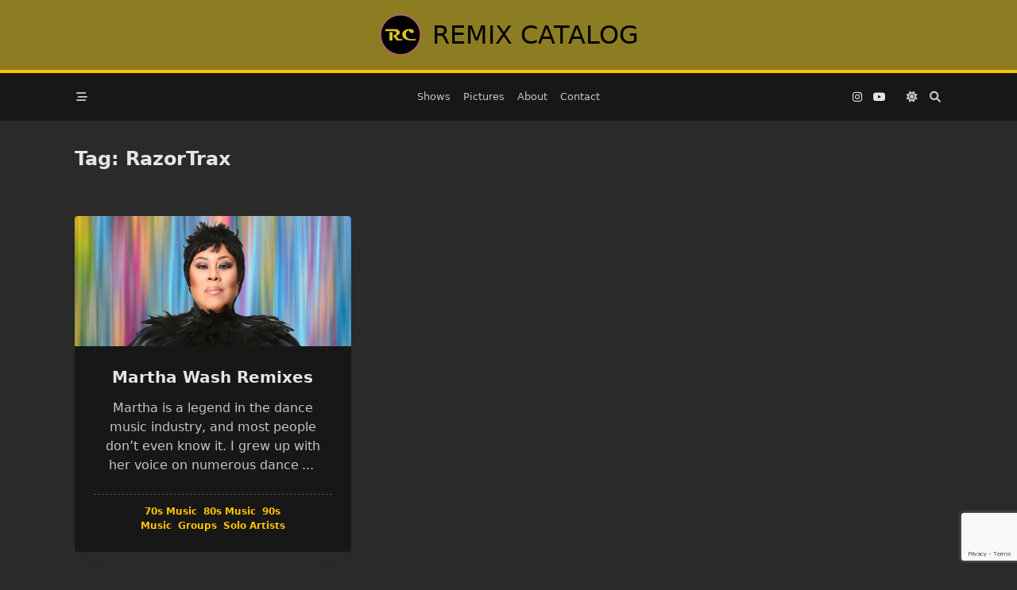

--- FILE ---
content_type: text/html; charset=utf-8
request_url: https://www.google.com/recaptcha/api2/anchor?ar=1&k=6LcD5z4pAAAAAA53OsS5N8x-Ly9J2y5r5PvAHVp1&co=aHR0cHM6Ly9yZW1peGNhdGFsb2cuY29tOjQ0Mw..&hl=en&v=N67nZn4AqZkNcbeMu4prBgzg&size=invisible&anchor-ms=20000&execute-ms=30000&cb=gqbysst113g1
body_size: 48822
content:
<!DOCTYPE HTML><html dir="ltr" lang="en"><head><meta http-equiv="Content-Type" content="text/html; charset=UTF-8">
<meta http-equiv="X-UA-Compatible" content="IE=edge">
<title>reCAPTCHA</title>
<style type="text/css">
/* cyrillic-ext */
@font-face {
  font-family: 'Roboto';
  font-style: normal;
  font-weight: 400;
  font-stretch: 100%;
  src: url(//fonts.gstatic.com/s/roboto/v48/KFO7CnqEu92Fr1ME7kSn66aGLdTylUAMa3GUBHMdazTgWw.woff2) format('woff2');
  unicode-range: U+0460-052F, U+1C80-1C8A, U+20B4, U+2DE0-2DFF, U+A640-A69F, U+FE2E-FE2F;
}
/* cyrillic */
@font-face {
  font-family: 'Roboto';
  font-style: normal;
  font-weight: 400;
  font-stretch: 100%;
  src: url(//fonts.gstatic.com/s/roboto/v48/KFO7CnqEu92Fr1ME7kSn66aGLdTylUAMa3iUBHMdazTgWw.woff2) format('woff2');
  unicode-range: U+0301, U+0400-045F, U+0490-0491, U+04B0-04B1, U+2116;
}
/* greek-ext */
@font-face {
  font-family: 'Roboto';
  font-style: normal;
  font-weight: 400;
  font-stretch: 100%;
  src: url(//fonts.gstatic.com/s/roboto/v48/KFO7CnqEu92Fr1ME7kSn66aGLdTylUAMa3CUBHMdazTgWw.woff2) format('woff2');
  unicode-range: U+1F00-1FFF;
}
/* greek */
@font-face {
  font-family: 'Roboto';
  font-style: normal;
  font-weight: 400;
  font-stretch: 100%;
  src: url(//fonts.gstatic.com/s/roboto/v48/KFO7CnqEu92Fr1ME7kSn66aGLdTylUAMa3-UBHMdazTgWw.woff2) format('woff2');
  unicode-range: U+0370-0377, U+037A-037F, U+0384-038A, U+038C, U+038E-03A1, U+03A3-03FF;
}
/* math */
@font-face {
  font-family: 'Roboto';
  font-style: normal;
  font-weight: 400;
  font-stretch: 100%;
  src: url(//fonts.gstatic.com/s/roboto/v48/KFO7CnqEu92Fr1ME7kSn66aGLdTylUAMawCUBHMdazTgWw.woff2) format('woff2');
  unicode-range: U+0302-0303, U+0305, U+0307-0308, U+0310, U+0312, U+0315, U+031A, U+0326-0327, U+032C, U+032F-0330, U+0332-0333, U+0338, U+033A, U+0346, U+034D, U+0391-03A1, U+03A3-03A9, U+03B1-03C9, U+03D1, U+03D5-03D6, U+03F0-03F1, U+03F4-03F5, U+2016-2017, U+2034-2038, U+203C, U+2040, U+2043, U+2047, U+2050, U+2057, U+205F, U+2070-2071, U+2074-208E, U+2090-209C, U+20D0-20DC, U+20E1, U+20E5-20EF, U+2100-2112, U+2114-2115, U+2117-2121, U+2123-214F, U+2190, U+2192, U+2194-21AE, U+21B0-21E5, U+21F1-21F2, U+21F4-2211, U+2213-2214, U+2216-22FF, U+2308-230B, U+2310, U+2319, U+231C-2321, U+2336-237A, U+237C, U+2395, U+239B-23B7, U+23D0, U+23DC-23E1, U+2474-2475, U+25AF, U+25B3, U+25B7, U+25BD, U+25C1, U+25CA, U+25CC, U+25FB, U+266D-266F, U+27C0-27FF, U+2900-2AFF, U+2B0E-2B11, U+2B30-2B4C, U+2BFE, U+3030, U+FF5B, U+FF5D, U+1D400-1D7FF, U+1EE00-1EEFF;
}
/* symbols */
@font-face {
  font-family: 'Roboto';
  font-style: normal;
  font-weight: 400;
  font-stretch: 100%;
  src: url(//fonts.gstatic.com/s/roboto/v48/KFO7CnqEu92Fr1ME7kSn66aGLdTylUAMaxKUBHMdazTgWw.woff2) format('woff2');
  unicode-range: U+0001-000C, U+000E-001F, U+007F-009F, U+20DD-20E0, U+20E2-20E4, U+2150-218F, U+2190, U+2192, U+2194-2199, U+21AF, U+21E6-21F0, U+21F3, U+2218-2219, U+2299, U+22C4-22C6, U+2300-243F, U+2440-244A, U+2460-24FF, U+25A0-27BF, U+2800-28FF, U+2921-2922, U+2981, U+29BF, U+29EB, U+2B00-2BFF, U+4DC0-4DFF, U+FFF9-FFFB, U+10140-1018E, U+10190-1019C, U+101A0, U+101D0-101FD, U+102E0-102FB, U+10E60-10E7E, U+1D2C0-1D2D3, U+1D2E0-1D37F, U+1F000-1F0FF, U+1F100-1F1AD, U+1F1E6-1F1FF, U+1F30D-1F30F, U+1F315, U+1F31C, U+1F31E, U+1F320-1F32C, U+1F336, U+1F378, U+1F37D, U+1F382, U+1F393-1F39F, U+1F3A7-1F3A8, U+1F3AC-1F3AF, U+1F3C2, U+1F3C4-1F3C6, U+1F3CA-1F3CE, U+1F3D4-1F3E0, U+1F3ED, U+1F3F1-1F3F3, U+1F3F5-1F3F7, U+1F408, U+1F415, U+1F41F, U+1F426, U+1F43F, U+1F441-1F442, U+1F444, U+1F446-1F449, U+1F44C-1F44E, U+1F453, U+1F46A, U+1F47D, U+1F4A3, U+1F4B0, U+1F4B3, U+1F4B9, U+1F4BB, U+1F4BF, U+1F4C8-1F4CB, U+1F4D6, U+1F4DA, U+1F4DF, U+1F4E3-1F4E6, U+1F4EA-1F4ED, U+1F4F7, U+1F4F9-1F4FB, U+1F4FD-1F4FE, U+1F503, U+1F507-1F50B, U+1F50D, U+1F512-1F513, U+1F53E-1F54A, U+1F54F-1F5FA, U+1F610, U+1F650-1F67F, U+1F687, U+1F68D, U+1F691, U+1F694, U+1F698, U+1F6AD, U+1F6B2, U+1F6B9-1F6BA, U+1F6BC, U+1F6C6-1F6CF, U+1F6D3-1F6D7, U+1F6E0-1F6EA, U+1F6F0-1F6F3, U+1F6F7-1F6FC, U+1F700-1F7FF, U+1F800-1F80B, U+1F810-1F847, U+1F850-1F859, U+1F860-1F887, U+1F890-1F8AD, U+1F8B0-1F8BB, U+1F8C0-1F8C1, U+1F900-1F90B, U+1F93B, U+1F946, U+1F984, U+1F996, U+1F9E9, U+1FA00-1FA6F, U+1FA70-1FA7C, U+1FA80-1FA89, U+1FA8F-1FAC6, U+1FACE-1FADC, U+1FADF-1FAE9, U+1FAF0-1FAF8, U+1FB00-1FBFF;
}
/* vietnamese */
@font-face {
  font-family: 'Roboto';
  font-style: normal;
  font-weight: 400;
  font-stretch: 100%;
  src: url(//fonts.gstatic.com/s/roboto/v48/KFO7CnqEu92Fr1ME7kSn66aGLdTylUAMa3OUBHMdazTgWw.woff2) format('woff2');
  unicode-range: U+0102-0103, U+0110-0111, U+0128-0129, U+0168-0169, U+01A0-01A1, U+01AF-01B0, U+0300-0301, U+0303-0304, U+0308-0309, U+0323, U+0329, U+1EA0-1EF9, U+20AB;
}
/* latin-ext */
@font-face {
  font-family: 'Roboto';
  font-style: normal;
  font-weight: 400;
  font-stretch: 100%;
  src: url(//fonts.gstatic.com/s/roboto/v48/KFO7CnqEu92Fr1ME7kSn66aGLdTylUAMa3KUBHMdazTgWw.woff2) format('woff2');
  unicode-range: U+0100-02BA, U+02BD-02C5, U+02C7-02CC, U+02CE-02D7, U+02DD-02FF, U+0304, U+0308, U+0329, U+1D00-1DBF, U+1E00-1E9F, U+1EF2-1EFF, U+2020, U+20A0-20AB, U+20AD-20C0, U+2113, U+2C60-2C7F, U+A720-A7FF;
}
/* latin */
@font-face {
  font-family: 'Roboto';
  font-style: normal;
  font-weight: 400;
  font-stretch: 100%;
  src: url(//fonts.gstatic.com/s/roboto/v48/KFO7CnqEu92Fr1ME7kSn66aGLdTylUAMa3yUBHMdazQ.woff2) format('woff2');
  unicode-range: U+0000-00FF, U+0131, U+0152-0153, U+02BB-02BC, U+02C6, U+02DA, U+02DC, U+0304, U+0308, U+0329, U+2000-206F, U+20AC, U+2122, U+2191, U+2193, U+2212, U+2215, U+FEFF, U+FFFD;
}
/* cyrillic-ext */
@font-face {
  font-family: 'Roboto';
  font-style: normal;
  font-weight: 500;
  font-stretch: 100%;
  src: url(//fonts.gstatic.com/s/roboto/v48/KFO7CnqEu92Fr1ME7kSn66aGLdTylUAMa3GUBHMdazTgWw.woff2) format('woff2');
  unicode-range: U+0460-052F, U+1C80-1C8A, U+20B4, U+2DE0-2DFF, U+A640-A69F, U+FE2E-FE2F;
}
/* cyrillic */
@font-face {
  font-family: 'Roboto';
  font-style: normal;
  font-weight: 500;
  font-stretch: 100%;
  src: url(//fonts.gstatic.com/s/roboto/v48/KFO7CnqEu92Fr1ME7kSn66aGLdTylUAMa3iUBHMdazTgWw.woff2) format('woff2');
  unicode-range: U+0301, U+0400-045F, U+0490-0491, U+04B0-04B1, U+2116;
}
/* greek-ext */
@font-face {
  font-family: 'Roboto';
  font-style: normal;
  font-weight: 500;
  font-stretch: 100%;
  src: url(//fonts.gstatic.com/s/roboto/v48/KFO7CnqEu92Fr1ME7kSn66aGLdTylUAMa3CUBHMdazTgWw.woff2) format('woff2');
  unicode-range: U+1F00-1FFF;
}
/* greek */
@font-face {
  font-family: 'Roboto';
  font-style: normal;
  font-weight: 500;
  font-stretch: 100%;
  src: url(//fonts.gstatic.com/s/roboto/v48/KFO7CnqEu92Fr1ME7kSn66aGLdTylUAMa3-UBHMdazTgWw.woff2) format('woff2');
  unicode-range: U+0370-0377, U+037A-037F, U+0384-038A, U+038C, U+038E-03A1, U+03A3-03FF;
}
/* math */
@font-face {
  font-family: 'Roboto';
  font-style: normal;
  font-weight: 500;
  font-stretch: 100%;
  src: url(//fonts.gstatic.com/s/roboto/v48/KFO7CnqEu92Fr1ME7kSn66aGLdTylUAMawCUBHMdazTgWw.woff2) format('woff2');
  unicode-range: U+0302-0303, U+0305, U+0307-0308, U+0310, U+0312, U+0315, U+031A, U+0326-0327, U+032C, U+032F-0330, U+0332-0333, U+0338, U+033A, U+0346, U+034D, U+0391-03A1, U+03A3-03A9, U+03B1-03C9, U+03D1, U+03D5-03D6, U+03F0-03F1, U+03F4-03F5, U+2016-2017, U+2034-2038, U+203C, U+2040, U+2043, U+2047, U+2050, U+2057, U+205F, U+2070-2071, U+2074-208E, U+2090-209C, U+20D0-20DC, U+20E1, U+20E5-20EF, U+2100-2112, U+2114-2115, U+2117-2121, U+2123-214F, U+2190, U+2192, U+2194-21AE, U+21B0-21E5, U+21F1-21F2, U+21F4-2211, U+2213-2214, U+2216-22FF, U+2308-230B, U+2310, U+2319, U+231C-2321, U+2336-237A, U+237C, U+2395, U+239B-23B7, U+23D0, U+23DC-23E1, U+2474-2475, U+25AF, U+25B3, U+25B7, U+25BD, U+25C1, U+25CA, U+25CC, U+25FB, U+266D-266F, U+27C0-27FF, U+2900-2AFF, U+2B0E-2B11, U+2B30-2B4C, U+2BFE, U+3030, U+FF5B, U+FF5D, U+1D400-1D7FF, U+1EE00-1EEFF;
}
/* symbols */
@font-face {
  font-family: 'Roboto';
  font-style: normal;
  font-weight: 500;
  font-stretch: 100%;
  src: url(//fonts.gstatic.com/s/roboto/v48/KFO7CnqEu92Fr1ME7kSn66aGLdTylUAMaxKUBHMdazTgWw.woff2) format('woff2');
  unicode-range: U+0001-000C, U+000E-001F, U+007F-009F, U+20DD-20E0, U+20E2-20E4, U+2150-218F, U+2190, U+2192, U+2194-2199, U+21AF, U+21E6-21F0, U+21F3, U+2218-2219, U+2299, U+22C4-22C6, U+2300-243F, U+2440-244A, U+2460-24FF, U+25A0-27BF, U+2800-28FF, U+2921-2922, U+2981, U+29BF, U+29EB, U+2B00-2BFF, U+4DC0-4DFF, U+FFF9-FFFB, U+10140-1018E, U+10190-1019C, U+101A0, U+101D0-101FD, U+102E0-102FB, U+10E60-10E7E, U+1D2C0-1D2D3, U+1D2E0-1D37F, U+1F000-1F0FF, U+1F100-1F1AD, U+1F1E6-1F1FF, U+1F30D-1F30F, U+1F315, U+1F31C, U+1F31E, U+1F320-1F32C, U+1F336, U+1F378, U+1F37D, U+1F382, U+1F393-1F39F, U+1F3A7-1F3A8, U+1F3AC-1F3AF, U+1F3C2, U+1F3C4-1F3C6, U+1F3CA-1F3CE, U+1F3D4-1F3E0, U+1F3ED, U+1F3F1-1F3F3, U+1F3F5-1F3F7, U+1F408, U+1F415, U+1F41F, U+1F426, U+1F43F, U+1F441-1F442, U+1F444, U+1F446-1F449, U+1F44C-1F44E, U+1F453, U+1F46A, U+1F47D, U+1F4A3, U+1F4B0, U+1F4B3, U+1F4B9, U+1F4BB, U+1F4BF, U+1F4C8-1F4CB, U+1F4D6, U+1F4DA, U+1F4DF, U+1F4E3-1F4E6, U+1F4EA-1F4ED, U+1F4F7, U+1F4F9-1F4FB, U+1F4FD-1F4FE, U+1F503, U+1F507-1F50B, U+1F50D, U+1F512-1F513, U+1F53E-1F54A, U+1F54F-1F5FA, U+1F610, U+1F650-1F67F, U+1F687, U+1F68D, U+1F691, U+1F694, U+1F698, U+1F6AD, U+1F6B2, U+1F6B9-1F6BA, U+1F6BC, U+1F6C6-1F6CF, U+1F6D3-1F6D7, U+1F6E0-1F6EA, U+1F6F0-1F6F3, U+1F6F7-1F6FC, U+1F700-1F7FF, U+1F800-1F80B, U+1F810-1F847, U+1F850-1F859, U+1F860-1F887, U+1F890-1F8AD, U+1F8B0-1F8BB, U+1F8C0-1F8C1, U+1F900-1F90B, U+1F93B, U+1F946, U+1F984, U+1F996, U+1F9E9, U+1FA00-1FA6F, U+1FA70-1FA7C, U+1FA80-1FA89, U+1FA8F-1FAC6, U+1FACE-1FADC, U+1FADF-1FAE9, U+1FAF0-1FAF8, U+1FB00-1FBFF;
}
/* vietnamese */
@font-face {
  font-family: 'Roboto';
  font-style: normal;
  font-weight: 500;
  font-stretch: 100%;
  src: url(//fonts.gstatic.com/s/roboto/v48/KFO7CnqEu92Fr1ME7kSn66aGLdTylUAMa3OUBHMdazTgWw.woff2) format('woff2');
  unicode-range: U+0102-0103, U+0110-0111, U+0128-0129, U+0168-0169, U+01A0-01A1, U+01AF-01B0, U+0300-0301, U+0303-0304, U+0308-0309, U+0323, U+0329, U+1EA0-1EF9, U+20AB;
}
/* latin-ext */
@font-face {
  font-family: 'Roboto';
  font-style: normal;
  font-weight: 500;
  font-stretch: 100%;
  src: url(//fonts.gstatic.com/s/roboto/v48/KFO7CnqEu92Fr1ME7kSn66aGLdTylUAMa3KUBHMdazTgWw.woff2) format('woff2');
  unicode-range: U+0100-02BA, U+02BD-02C5, U+02C7-02CC, U+02CE-02D7, U+02DD-02FF, U+0304, U+0308, U+0329, U+1D00-1DBF, U+1E00-1E9F, U+1EF2-1EFF, U+2020, U+20A0-20AB, U+20AD-20C0, U+2113, U+2C60-2C7F, U+A720-A7FF;
}
/* latin */
@font-face {
  font-family: 'Roboto';
  font-style: normal;
  font-weight: 500;
  font-stretch: 100%;
  src: url(//fonts.gstatic.com/s/roboto/v48/KFO7CnqEu92Fr1ME7kSn66aGLdTylUAMa3yUBHMdazQ.woff2) format('woff2');
  unicode-range: U+0000-00FF, U+0131, U+0152-0153, U+02BB-02BC, U+02C6, U+02DA, U+02DC, U+0304, U+0308, U+0329, U+2000-206F, U+20AC, U+2122, U+2191, U+2193, U+2212, U+2215, U+FEFF, U+FFFD;
}
/* cyrillic-ext */
@font-face {
  font-family: 'Roboto';
  font-style: normal;
  font-weight: 900;
  font-stretch: 100%;
  src: url(//fonts.gstatic.com/s/roboto/v48/KFO7CnqEu92Fr1ME7kSn66aGLdTylUAMa3GUBHMdazTgWw.woff2) format('woff2');
  unicode-range: U+0460-052F, U+1C80-1C8A, U+20B4, U+2DE0-2DFF, U+A640-A69F, U+FE2E-FE2F;
}
/* cyrillic */
@font-face {
  font-family: 'Roboto';
  font-style: normal;
  font-weight: 900;
  font-stretch: 100%;
  src: url(//fonts.gstatic.com/s/roboto/v48/KFO7CnqEu92Fr1ME7kSn66aGLdTylUAMa3iUBHMdazTgWw.woff2) format('woff2');
  unicode-range: U+0301, U+0400-045F, U+0490-0491, U+04B0-04B1, U+2116;
}
/* greek-ext */
@font-face {
  font-family: 'Roboto';
  font-style: normal;
  font-weight: 900;
  font-stretch: 100%;
  src: url(//fonts.gstatic.com/s/roboto/v48/KFO7CnqEu92Fr1ME7kSn66aGLdTylUAMa3CUBHMdazTgWw.woff2) format('woff2');
  unicode-range: U+1F00-1FFF;
}
/* greek */
@font-face {
  font-family: 'Roboto';
  font-style: normal;
  font-weight: 900;
  font-stretch: 100%;
  src: url(//fonts.gstatic.com/s/roboto/v48/KFO7CnqEu92Fr1ME7kSn66aGLdTylUAMa3-UBHMdazTgWw.woff2) format('woff2');
  unicode-range: U+0370-0377, U+037A-037F, U+0384-038A, U+038C, U+038E-03A1, U+03A3-03FF;
}
/* math */
@font-face {
  font-family: 'Roboto';
  font-style: normal;
  font-weight: 900;
  font-stretch: 100%;
  src: url(//fonts.gstatic.com/s/roboto/v48/KFO7CnqEu92Fr1ME7kSn66aGLdTylUAMawCUBHMdazTgWw.woff2) format('woff2');
  unicode-range: U+0302-0303, U+0305, U+0307-0308, U+0310, U+0312, U+0315, U+031A, U+0326-0327, U+032C, U+032F-0330, U+0332-0333, U+0338, U+033A, U+0346, U+034D, U+0391-03A1, U+03A3-03A9, U+03B1-03C9, U+03D1, U+03D5-03D6, U+03F0-03F1, U+03F4-03F5, U+2016-2017, U+2034-2038, U+203C, U+2040, U+2043, U+2047, U+2050, U+2057, U+205F, U+2070-2071, U+2074-208E, U+2090-209C, U+20D0-20DC, U+20E1, U+20E5-20EF, U+2100-2112, U+2114-2115, U+2117-2121, U+2123-214F, U+2190, U+2192, U+2194-21AE, U+21B0-21E5, U+21F1-21F2, U+21F4-2211, U+2213-2214, U+2216-22FF, U+2308-230B, U+2310, U+2319, U+231C-2321, U+2336-237A, U+237C, U+2395, U+239B-23B7, U+23D0, U+23DC-23E1, U+2474-2475, U+25AF, U+25B3, U+25B7, U+25BD, U+25C1, U+25CA, U+25CC, U+25FB, U+266D-266F, U+27C0-27FF, U+2900-2AFF, U+2B0E-2B11, U+2B30-2B4C, U+2BFE, U+3030, U+FF5B, U+FF5D, U+1D400-1D7FF, U+1EE00-1EEFF;
}
/* symbols */
@font-face {
  font-family: 'Roboto';
  font-style: normal;
  font-weight: 900;
  font-stretch: 100%;
  src: url(//fonts.gstatic.com/s/roboto/v48/KFO7CnqEu92Fr1ME7kSn66aGLdTylUAMaxKUBHMdazTgWw.woff2) format('woff2');
  unicode-range: U+0001-000C, U+000E-001F, U+007F-009F, U+20DD-20E0, U+20E2-20E4, U+2150-218F, U+2190, U+2192, U+2194-2199, U+21AF, U+21E6-21F0, U+21F3, U+2218-2219, U+2299, U+22C4-22C6, U+2300-243F, U+2440-244A, U+2460-24FF, U+25A0-27BF, U+2800-28FF, U+2921-2922, U+2981, U+29BF, U+29EB, U+2B00-2BFF, U+4DC0-4DFF, U+FFF9-FFFB, U+10140-1018E, U+10190-1019C, U+101A0, U+101D0-101FD, U+102E0-102FB, U+10E60-10E7E, U+1D2C0-1D2D3, U+1D2E0-1D37F, U+1F000-1F0FF, U+1F100-1F1AD, U+1F1E6-1F1FF, U+1F30D-1F30F, U+1F315, U+1F31C, U+1F31E, U+1F320-1F32C, U+1F336, U+1F378, U+1F37D, U+1F382, U+1F393-1F39F, U+1F3A7-1F3A8, U+1F3AC-1F3AF, U+1F3C2, U+1F3C4-1F3C6, U+1F3CA-1F3CE, U+1F3D4-1F3E0, U+1F3ED, U+1F3F1-1F3F3, U+1F3F5-1F3F7, U+1F408, U+1F415, U+1F41F, U+1F426, U+1F43F, U+1F441-1F442, U+1F444, U+1F446-1F449, U+1F44C-1F44E, U+1F453, U+1F46A, U+1F47D, U+1F4A3, U+1F4B0, U+1F4B3, U+1F4B9, U+1F4BB, U+1F4BF, U+1F4C8-1F4CB, U+1F4D6, U+1F4DA, U+1F4DF, U+1F4E3-1F4E6, U+1F4EA-1F4ED, U+1F4F7, U+1F4F9-1F4FB, U+1F4FD-1F4FE, U+1F503, U+1F507-1F50B, U+1F50D, U+1F512-1F513, U+1F53E-1F54A, U+1F54F-1F5FA, U+1F610, U+1F650-1F67F, U+1F687, U+1F68D, U+1F691, U+1F694, U+1F698, U+1F6AD, U+1F6B2, U+1F6B9-1F6BA, U+1F6BC, U+1F6C6-1F6CF, U+1F6D3-1F6D7, U+1F6E0-1F6EA, U+1F6F0-1F6F3, U+1F6F7-1F6FC, U+1F700-1F7FF, U+1F800-1F80B, U+1F810-1F847, U+1F850-1F859, U+1F860-1F887, U+1F890-1F8AD, U+1F8B0-1F8BB, U+1F8C0-1F8C1, U+1F900-1F90B, U+1F93B, U+1F946, U+1F984, U+1F996, U+1F9E9, U+1FA00-1FA6F, U+1FA70-1FA7C, U+1FA80-1FA89, U+1FA8F-1FAC6, U+1FACE-1FADC, U+1FADF-1FAE9, U+1FAF0-1FAF8, U+1FB00-1FBFF;
}
/* vietnamese */
@font-face {
  font-family: 'Roboto';
  font-style: normal;
  font-weight: 900;
  font-stretch: 100%;
  src: url(//fonts.gstatic.com/s/roboto/v48/KFO7CnqEu92Fr1ME7kSn66aGLdTylUAMa3OUBHMdazTgWw.woff2) format('woff2');
  unicode-range: U+0102-0103, U+0110-0111, U+0128-0129, U+0168-0169, U+01A0-01A1, U+01AF-01B0, U+0300-0301, U+0303-0304, U+0308-0309, U+0323, U+0329, U+1EA0-1EF9, U+20AB;
}
/* latin-ext */
@font-face {
  font-family: 'Roboto';
  font-style: normal;
  font-weight: 900;
  font-stretch: 100%;
  src: url(//fonts.gstatic.com/s/roboto/v48/KFO7CnqEu92Fr1ME7kSn66aGLdTylUAMa3KUBHMdazTgWw.woff2) format('woff2');
  unicode-range: U+0100-02BA, U+02BD-02C5, U+02C7-02CC, U+02CE-02D7, U+02DD-02FF, U+0304, U+0308, U+0329, U+1D00-1DBF, U+1E00-1E9F, U+1EF2-1EFF, U+2020, U+20A0-20AB, U+20AD-20C0, U+2113, U+2C60-2C7F, U+A720-A7FF;
}
/* latin */
@font-face {
  font-family: 'Roboto';
  font-style: normal;
  font-weight: 900;
  font-stretch: 100%;
  src: url(//fonts.gstatic.com/s/roboto/v48/KFO7CnqEu92Fr1ME7kSn66aGLdTylUAMa3yUBHMdazQ.woff2) format('woff2');
  unicode-range: U+0000-00FF, U+0131, U+0152-0153, U+02BB-02BC, U+02C6, U+02DA, U+02DC, U+0304, U+0308, U+0329, U+2000-206F, U+20AC, U+2122, U+2191, U+2193, U+2212, U+2215, U+FEFF, U+FFFD;
}

</style>
<link rel="stylesheet" type="text/css" href="https://www.gstatic.com/recaptcha/releases/N67nZn4AqZkNcbeMu4prBgzg/styles__ltr.css">
<script nonce="oMjnPkaxgIhuhg1BkcTEhA" type="text/javascript">window['__recaptcha_api'] = 'https://www.google.com/recaptcha/api2/';</script>
<script type="text/javascript" src="https://www.gstatic.com/recaptcha/releases/N67nZn4AqZkNcbeMu4prBgzg/recaptcha__en.js" nonce="oMjnPkaxgIhuhg1BkcTEhA">
      
    </script></head>
<body><div id="rc-anchor-alert" class="rc-anchor-alert"></div>
<input type="hidden" id="recaptcha-token" value="[base64]">
<script type="text/javascript" nonce="oMjnPkaxgIhuhg1BkcTEhA">
      recaptcha.anchor.Main.init("[\x22ainput\x22,[\x22bgdata\x22,\x22\x22,\[base64]/[base64]/[base64]/[base64]/[base64]/UltsKytdPUU6KEU8MjA0OD9SW2wrK109RT4+NnwxOTI6KChFJjY0NTEyKT09NTUyOTYmJk0rMTxjLmxlbmd0aCYmKGMuY2hhckNvZGVBdChNKzEpJjY0NTEyKT09NTYzMjA/[base64]/[base64]/[base64]/[base64]/[base64]/[base64]/[base64]\x22,\[base64]\\u003d\x22,\x22wrFgw5VJw6YOw4o8aCvCihnCp2cGw5TCtSBCC8Onwrsgwp5ZIsKbw6zCocOiPsK9wo7DqA3CmgDCpjbDlsKOASUuwoNhWXImwq7DonovIhvCk8K+O8KXNW3DrMOER8O5eMKmQ3zDhiXCrMOOXUsmRsOQc8KRwrvDoX/Ds2EnwqrDhMO9V8Ohw53CimPDicODw6nDhMKALsO7wrvDoRRAw4ByI8KOw6PDmXdcY23DiAhnw6/CjsKFfMO1w5zDu8KQCMK0w59LTMOhZcKqIcK7LkYgwplBwot+woRswpnDhmRswoxRQWjChEwzwqPDsMOUGT4Pf3FTYyLDhMOHwpnDoj5Fw4MgHzNJAnBawqM9W2cSIU00IE/ChA5pw6nDpwvCp8Krw53CgVZ7LnASwpDDiFnCnsOrw6Zlw5Zdw7XDm8KawoMvWyjCh8K3wqklwoRnwoTCo8KGw4rDoVVXex5Kw6xVK3AhVBDDn8KuwrtJW3dGX1k/wq3Cn3TDt2zDlwrCuC/DlsKNXjopw6HDug1Sw6/Ci8OILyXDm8OHScKbwpJnYsKyw7RFOzTDsH7DnnzDlEpmwrNhw7ctZcKxw6kcwpBBIiNiw7XCpj3DkkU/w51nZDnCqsK7ciIjwpkyW8O3XMO+wo3DhMKTZ01fwrEBwq0VGcOZw4IXJsKhw4tgQMKRwp19d8OWwowqP8KyB8OUFMK5G8O2Z8OyMR/[base64]/DgVDCq8K3eFUVGAbDiMKtF8OIwpXDvcKSZDDCpwXDsWN8w7LChsOUw4wXwrPCrkTDq3LDkh9ZR1wmE8KebsOlVsOnw4A0wrEJCiDDrGc9w4dvB2vDmsO9wpRMVsK3wocSY1tGwpNvw4Y6csO8fRjDiUUsfMO5FBAZWcKawqgcw6fDqMOCWyTDmxzDkS3ChcO5Mw/CrsOuw6vDj3/CnsOjwpHDsQtYw6XClsOmMRRiwqI8w68BHR/Dn1xLMcOTwpJ8wp/DjQV1woNTecORQMKLwoLCkcKRwrPCqWsswo9BwrvCgMO5wqbDrW7DvsOcCMKlwqrCsTJCB00iHjrCicK1wolIw4BEwqEeGMKdLMKjwojDuAXCrhYRw7xpFX/DqcKwwoFceHV3PcKFwq0sZ8OXQk99w7A4wqlhCynCrsORw4/ClMOeKQxqw67DkcKOwpjDsRLDnFXDi2/CscO+w55Ew6wEw7/[base64]/DqsOVwrsKKT/DtMOOZU1LA8KIwpfCssKCw6zDu8Osw5DDl8OOw73Ctn5LZcKbwr8PdRobw6zDtgjDicOIw5TDm8K0UMOgwq/[base64]/w5gxXAtLI37Ct8OIBE4GDiHChEMcw5nCsi1/wqnCnxDDozVGw6PCqsOAeV/Cv8Onc8KYw4xQYcOGwpdrw49dwrPCsMOEwpYGYAvCmMOiF28XwqfCqQtmFcOWF0HDqxE7JmrDp8KHL3jCs8OGw5oVwpTDvcKyNsOmJRDDlsONeyx4OVo9XMOKOiIow5N4J8O7w7HCk3J6KDHClg/[base64]/UHNUwrpww7cgO8Knw6bDqU8GOMOeTDMDwrvCtMOKwpU1wrgjw64RwojDssK7dcOkT8O1w6puw7rDkTzCk8O3KEpLE8OJNcK2eEF0fkfCusOod8KOw4YDFMKwwqtEwpt6wp9DTsKjwp/CkMO2woMmOsKnQsO8QwXDq8KbwqHDpMKcwofCpHprFsKdwpfCkksbw6fDjcOtKcOKw4jClMOrSFh0w7rCpBU0wovCosKaUXE7ccOzZC/DkcOmwrvDqhhiCsKcJ2jDmcKWVz8Ka8OUQVlhw4LCqUEPw7BQBljDvcKPwoDDpMOtw6jDncOjWsOqw6PCncK6d8O8w53DgMKRwr3DgngYFcOXwqbDh8Onw78iDwoPRsOBw6PDvz5Jw4ZUw5LDnFFxwovDjULCs8KBw4HDvcOqwrDCtMKnUsOjLcKNXsOqw4V/wrxGw5dZw4LCvMOmw48DW8Kmb3jClRzCviPCsMKDwpPCr1/CrsKPXhFIVgzCkRLCkcOQK8K2ZX3Ck8KDKVkDZ8O6Q3PCu8KxHcO7w6VtcEolw5fDl8KZwqPDjA0YwpTDiMK+EcKHCcOPchnDlEFHXSbDgETDqivDnS0OwrhuYsO9w5tmP8OCQ8K0HsOYwphNPD/[base64]/DiAJewpzDmsO+HFRsw5hWwobCk8K9wpMdAcKswqccwrjDqcKOBMKCAsOHw5ETGz3Cg8O4w5x2e0jDmG/ClHogw5TCkRUrwqHCg8KwBcKhA2AHwoTCpcKFGWXDmcKlCWvDhWfDlBLDkX4NfsKPRsKXQMKLwpRAw6c3w6HDscK/w7PDohbCr8OgwpAvw7vDvlrDsUxHEi8CCWfCr8KpwrJfJcOVwqcKw7FSw5JYecKlw6fDgcK0VGkoOMOewptOw4rCvCVMEMK1RGPCvcOPFMKtYsO6w55ew4h1XcOeGMK6EMOPw5rDrcKvw4zCmcO5GjnCqsOMwr08w4jDoVFBw6opwpvDiycswqvCiGV/wo3Dk8KSbQs8K8K8w6huakzDrEzDvMK+wr47wrXCo1nDrsKaw7MIdwwowpcfw77CuMK0X8K/wpHDmsK6w5cUwoPChsOywps/BcKIwqQDw6HCsyMwTlhHw53Cj0h8w5rDkMKKMsOqw41MBsKIL8K/wrwvwpTDgMOOwpTDjCbDsw3DixDDvFXDhsOOU2vCrMOdw5NrOFnDhj7DnlbCki7CkCYjwqHDpcKdNHtFwpd/w7nClMO9wqQ6C8KTUsKGw5gQwqR2RMK8w5fCk8O3w60ZeMOtHE7CnzDCicK+eVPCjhRtAsOJwqc7w5rDgMKnJDHCug0HJsKWBMKRIS5lw7YNHsOyN8KXbMO5wqZgwoV+RcOWw7omJwYpwrR1V8KywplIw71Pw5nCqEJNOsOEwpoIw58Sw6/CisKpwo3Cm8ORZsKZXCgMw4ZLWMOSwq7ChyHCl8KBwr7CpcKEDxnDtkDCqMK1YsOrI1JdB28OwpTDpMOhw7pDwqU+w7Jsw7p/OlNbFzAYwqDCpmxZG8OowqXDuMKdejrDi8K/V053wrlkLMOxwrTDjsO5w4R1Mm1VwqxOZMK7JzvDncK5wqcqw5fDtMOBCMK7NMOPc8ONHMKTw7rDusOnwoLDtCnCvMOrYcOKwpAMK13DnlHCo8OSw6nDusKHw7rDj0TCmMOzwocDV8KgbcK/VXtVw5VWw4VfTHksWMKRYmTDsXfCi8KqQBTDk2zCiFoGTsOSw6vChsKEw4hzwr4Bw6QqXsOyc8K5ScKgw5Ixe8KHwr0KPx7Cq8KmasKJwovClsOMKcKXJRDCq1Jkw7htXRnDnQQFCMK6wqfDr1vDmhBWD8O/[base64]/McOmbsOkwq8swqc+D0U9CixpwpPCiFfDp8KKfBTDqVrClFYRQXvDozdBBcKaR8OcEHzCvFLDvsKjw7klwr0NNAXCuMKpw4wWDGbCvzHDtnJiB8Oxw4LDkClCw7nCp8OdOVAsw5rCssOmFFTCo25Vw6RdcsKXKMKjw4vDlH/DgsKzwrjCi8KOwqY2UsONwpTCnjsdw6vDr8KAUAfCk081NGbCvFDDscOkw59vLHzDrl3DssOnwpIEwqjDqlDDtTg7wovCrA3Cm8OsOwEVBETDgBvDu8O5w6TCtsO3RyvCmEnDmsOOc8OMw7/CuA9Kw40zOMKtbwd5K8Ojw5h+wqzDjmBEZ8KKGB8Iw4XDr8K7woTDtMO3woHCv8KIwq4bNMK/w5Bowp7Cs8OURR4HwoPCmMKnwqrDuMKnScKQw4MqBGhBw5cTwq9wIWt9w6IBJMKNwr8pLx3DvglFeHnCncKtwpfDg8K9w555bB7ClhfDqyXDhsO7cnPCpFHCkcKcw7l8wrTDjMKyUMK2wpEfIBtxwr/DkMKBJQNnJcOceMOzPXzCjMOawppGDcO/Gm8Tw4nCrsOaY8O2w7DCtEHCqWo4ZBF4IlTDt8OcwqvCkG5DQMOtJMKNwrHCt8KBcMKqw5Q6fcOXwo1lw55Tw7PCuMKPMsKTwq/[base64]/[base64]/Cv8Kkwr11HcKqQ0XDqcOmQXkow5nChCIbXsOOwrkFecKkw54LwpwLw7lBwqgJacO8w4DCnsKpwqTDvsKcLVrDnXXDkkrCryRswqnCnjEBOsKvw59hPsKBPyB6XhwVV8O3wqbDucOlw7LCk8KlCcKESjtibcK4aCwIwpbDusOJw4/CvsOKw7wbw5pbJsODwpvDlgTCjEkdw7hYw6VAwqTCn2deCWxJwo9Dw6LCicKZbFQESMOkw6UYQnNVwolhw4YoK2s9wpTCo1DDrRYhSsKJNhDCtcO+PE9MPgPDh8KMwr3CjywiUsOCw5zCmicAB3zCuFXCkEd4wpdpJsOCwovDmsKkWn0Mw67DsD/CgiQnwpc9woDDqTkcRUEawrfCncK3d8KvAiXCrXXDkMK5wprDrWBcF8KSQFrDty/Cj8OdwqZqRhLCv8K3YhtCLxbDgMOmwqBKw4nDlMOBw4DCtcOswr/CngnDi0M+W0lYw7HCvcOaKjPDm8K1wrJtwoDDgsOkwo/CjMKyw4vCvcOqwpvCpsKMGMKOTcKewrrCulREw5rCsy0TWMOdAi5lIMOEw5sPw4hSw6LDlMOxH3wgwq8iYMO4wqJ8w4XDsmHCpXbDtiQ+wpbDm0oswpoNEFHCjg7Ds8ODPMKYHA4cJMK0W8OaG3XDhCnCmcKIYwjDm8O/woPCuAsFfMOnc8OLw4x2fsKQw5fCtxUVw7rCu8KdNR/Cqk/CicOWw6DCjSLDjHR/TMK6B33DlXLCssKJw4M+UMObdBsdGsKuw63ClzzDv8KbB8ODw7HDj8KSw5w8BjLCqR3DmiAFw4B6wrHDi8K5w6TCgsKzw4rDgCloZcKSIhcadlTCul8iw4vCpl3CgFLDmMO1wpBxwpo2OsKuJ8O0QsK7wqo4GUDCjcKaw4tKG8O2XS/[base64]/Dp8KTIwJ/csKSwo3ClMKawovDny4BIMOqGsKBGyMQUGnCqAwEwrfDhcOfwqDDksKUw67ChsKsw6Rxw43DqlA8w74qLUQUXMOlwpXDin3CuwbCtQx6w6/CkcOzMkfCpwdudU7CsH7Cukkbwr5vw5zCnMKQw4PDqkvDu8KBw63DqcO3w5dKB8OFAsO7CzNbHkcpT8KWw6B4wqJcwoUpw6I0w498w7Iowq/DpsOSGA1lwpFqQQXDu8KdEsK6w7nCrcOgF8OOPRzDqTLCosK7ewTCssO+wpfCgcO1McO1RMKqN8KySEfDgsKMbkw9wod5I8Oqw6UDwoPDk8OSHz5gwok4bsKmbsK9NjTDrVbDuMOrC8OISsK1esKxSDtqw5otw4EHw5hDcMOhwqvCsV/[base64]/DmmfCvQlJw6TDggohFXEFIcOSeMK7w73DgMKCWMOmwpAHJsOWw67Dh8Kuw6fDo8Kwwr/CiCfCgAjClGVnFn7DtBnCvDLCjsOVLsKGfWE9DXLCmsKSGSzDqsKkw5nDtsO5DxoOwqHDrCjDncKKw4hLw6IHGcKXFcKaYMKNPy/Dr0HCl8OcAW1mw4RcwqNPwrvDqmM4YBU+HMOpw6lcZSjCiMKdW8KnRMKWw5Bdw53DqAbCrHzCoDzDsMKFOcKGLXhLGzwAUcOGFsOiMcOlN0Izw6TChFfDpcO6csKLw4rCu8OIwpA5acO/wpjCtQ3Ds8OTwqDCsAVFwrRQw7DChcKww77CiUPDjhE9wpbCuMKOw4ZdwpzDsC5Owq3Cq3VNY8OZb8Oiwo10wqpKw4zDqsKJLT1Dwq9iw5XDuT3DlX/DtWfDpU4WwphiYsKUcmHDoj5BczhXGsOVwrLCuE02w6fDjcK4w5rDmh9xA3cMw6jDh0DDknsgGwVGRsKowocUbcOLw6fDmAMLN8OSwpDDt8KjasOxIsOKwoZhZsOvG0kVSMO3w4vCosKIwqp8woY6aUvCkH3Dj8KNw7bDrcOZMTVqf2gnD1LCh2vCsD/[base64]/[base64]/w65uwq7CkMOFw7ZNwqLDrMKMw6EHwp3DtQ3CnjwOwocWwpZcw43Clw4HYMK3w5zCqcOjeGUleMKhw416w6bCq3MYwpDDuMOqw6XDhsKTwq7DuMKQDsKTw792wr4+w75Gw7fCnGs2w7bCu1nDkmTCoEhRVcOCw45Lw5ZdUsKdwqrDpMOGDj/[base64]/Cs8Ozw6ERwoQdR8O5aiAuIxEAUXrCs8Orw5gywoI3w5bDq8O2KsKmXcKMDEfCjWvDpMOLXwczPW1Kw7Z6B2DDh8KPXcKzwo/[base64]/[base64]/CnUQCT2rDmmDCvMO1wpMTN8KoAcKmwpx9I8KqfMO4w4fCtSTCvMOJwq5xUsOkSDU2fsOrw77Cm8K7w5XCnFtVw6dlwovCjmcGPTV+w5XClDHDmVQbeTsDFip8w7/DsCV9DixXdcKgwrg9w6HCjcO3RMOfwrhgGMKbEcOKXH5+w6PDhw7DrcKHwrbCpW3DvHPCuzAJSGcveSwwS8O0wpp4wokcAxgTw5zCiSVEw6/[base64]/CrcK4GMOdwp1iFcK0wovCi8KCw4/Cmg/DnywLPXgyG3Zlw4jDmzpZdCvCuWp0w77CkcOaw4oxFMKlwrnDvkUJKsOpHT/CsFnCmwQdwr/Cn8OkGQxAw6HDo2zCvcKCJcKKwodIwpFBwoshCsKmQMK5w7rDg8OPJGoswovDssKJwqVPbcOew63DjAXCrMOGwrkaw4TDgMONwrTCkcKowpDDlcKlw5IKw6LDl8O/M208H8KQwoHDpsOUw4wFBDMQwo9YQh7Cpi7CvsKLwovCtcKqCMKWQDfChykpwrZ4w7IFwobDkCLDgsOPPBXDjUbCvcK2wqnDqEXDh0HClcOmwqdfOBfDqjMcwq98w51Rw7dnBsO4IQJkw7/CrcKow43CoifCgCDCo2PDj07DpAVYBsKRXkAId8OfwqjDoTNmwrDChg7Dg8KxBMKDNWPDq8K+w4LCqQXDiEUFwonCt14ta0YQwrp0ScKuAMK1w5vDgT/CrVDDqMKxEsK/SAxYaUERw5vDuMOGw4nCjXUdGRbDs0U9DMOHXCdZRwPDh37DgQw2wogHw5c3asKLw6U3wpRSw65QLcOsDmQRKVLCjHTCsR0LdRgkZTDDrcKZw5cVw6rClMO+wootw7TCvMKTdlwlwoDDpFfCjkhoWcOvUMKxwofCmsOXwqTCn8OHc2/Du8K5R1rDont6WmhIwodkwo4mw4PClMK7w6/CncOewoxFanbDr1klw4TChMKYeRZGw4djw719w6TCusOXw7fCt8OWeTMNwpxswrpOQSLCusKHw4Iowr5Awp94bgDDiMK/[base64]/[base64]/Cp1XDrsO0UjrCocOCMcKZwrwiY8OwfRvClMK5awNiQsO/ID5EwpNbbsKQZC3DucO0wqjDhDxoXsONWhsnw78Sw7LCj8OBVMKmRsOwwrhbwpDCkcOBw6TDvFwcAsOywpdHwrHDsVccw7rDlBTCmMKuwqwew4zDsCfDsDFhw7d4bMKLw6nDi2/Ds8Kqw7DDmcOvw7UfLcO7wpEZO8KDT8KPasKnwrjDqQ51w7RISmoHLTcaYTPDk8K/[base64]/DiHrCsgVSwrIcbAbCnhrDijFdPsOcwqLDgHPDm8KdHV4bwrhCJj4ew67DlsOjw64owq0sw5V6wo3Duz0ocHbCrEUybMKIOsK2wr7DoDXCgjfCoXkYUcKowoZ5IxXCr8O3wpHCrBPCkcOKw6nDl1xyBQTDqRzDhMKawoB0w47DsEBswrLDolAnw5/DnBA+L8KCVsKlOsOHw4xWw67CosO0Mn/DuTrDkDbCmW/Ds0TChUfCuwnCq8KOHcKKZ8OAHsKbB2jCvld8wp3CkEITPl4/[base64]/DhcKvw7p1C8KDKsOFw60Bwqsuw59bwrBbworDr8Ozw6/DpUR5GMKcJcKvw4V9wo/CocKlw68VRShYw6HDqHUpAwHCmmcvOMK9w4ggwrnCvBJNwoHDrHXDlMOcwp/Dl8OKw5DCjsKEwopISsK2LzjCiMOPE8KoU8Kuwpcrw7fDtlsOwqnDgXVfw53DqEhgYizDnlTCocKhwrjDpcKkw5NYSw1fw67CpMOhe8KVw4BnwpzCsMOuw5rDscKGHsODw43Dj28Yw5EAfg00w6Qte8OtXztzw5w0wqXCu0g/w7nCp8KrGSo4aATDkgvCusOdw47Dj8OzwrhQCGlPwo/DnhPCuMKNHUdEwpvChsKTw6cedXg8w73DmXTCqMK8wqola8KbQ8K8wr7DgzDDkMKbwp5CwrkEA8O8w6wUTsKHw6rCv8K9wq3Cq0TDgcKvwotKwq1MwqVEUsO4w70qwp7CrxpDIk7DiMOew507RjoDw5PDsxHCnMKBw4oqw7/CtQjDmgBSGmDDsWzDkzMECUbDtAzCnsKMwojCncOWw6AEXcOERsOgw5HDsSXCkkzDmUrDqzHDn1TDpcOew4Z6wqZNw6hdYCbCh8OFwrHDuMKow4/Cr2HDn8K7w71WJwYJwpY7w6sEVg/[base64]/Q8KqI8O1w77DjwZWMsKsw4fDg8K/NcKxwoQ1w5LChkgPw4gfMMOiworClMKvc8OeSlfDhVIQMxZmU3fCozLDlMKqSUxAwpzDtlsswrTDgcOXwqjCocO/IhPCvSbDtFPCrXxLZ8OCKz96w7DCt8OHDsO5BGAVFcKVw7oMw6DDtcOoXsKVXWDDqBLCp8KyF8O4EMKcw5gJw4jClTYoV8KQw7VLwqJtwpR8w7B5w5wqwpfDjcKAWHDDsnN/ciTCkg7CmywwHwoFwpJ9w4bDncKHw68We8OvLXNSY8KVBsOpfMKYwqhawpZZQcOVIVNPwpbDisOlwrXDumtNU07DiD5fIsOaNEvCtgTDlnLCkMOvWcKZwo3Ck8O3YMOid3TCqcOJwqN9w5MVfsOLwpvDjRPCjMKNTidSwogXwpPCkB/DujrCpRcvwqBsGwLCrcOvwpjDm8KWQ8OUwpzComDDuGx3aT7Cvk4ZaERww4DCkcOxAsKBw5whw5/Cg3/CosO/HUfCu8OXwpbDgkctw54ZwqzCsnTDr8OPwrZYwqEtFRnDjSjCksKfw5o+w5vDhMK+wqDCjsOZVS0QwqPDrD9EJW/Co8KTE8OdMsK2wqBgRsK7esKuwqAXLm1/HwlfwoHDriLCpHQfLcOkaXTDqcKgHhPCnsKkF8KzwpBhIBzCtzJKKwvDmkhCwrNcwqHDokAsw4I6DsKRXA05G8OrwpcUw7YMCRkKIcKsw4gXTsOuIcKtSMKrfj/DqMK+wrBcw5fCjcOsw4nDkcKDaDDDm8OqG8OmCMKpO1HDoiDDrMOCw5XCnMO1w6Vew73DocOnw6zDocO6emU1DsKTwqcXw5LCv34nJDzDjBASWsOLw5XDk8OWw7kfYcK0CcOxb8KAw6fCiBZsI8O0wpvDlHbCgMOWWBcwwqXDvBUtOMO/fF/DrcKLw4smw5NqwpvDgxd0w6/DvsOLwqLCo3Yxwo7Dj8OCHmlDwp/DoMKLUMKFwr12flYmw74twqHDji8FwozCoXN7exjDpXDClyPDsMKLHsO6wrg2dgPDkR3DtSTCvx7DuEMjwqRWw79qw5/CjyjDtTnCqsKmQHXCiSnDqMK3PsKKYgRINnPDhWhswpDCsMKnwrnCvcOYwrrDpxfCs27DkFrDkSXDkMKkS8KSwrICwqhgUUdXwq/ClE9Fw7kwKnxkw5BBJsKMHijCqVBDwpk7OcKPF8KLw6dAw63DmsKrcMKwCMKDCyY2wqzDuMKtdAZAVcK/w7I+woPDq3PCt2PDscOBwoU6WUQGd25qwqoDwoV7w6Nvw7APKCUyYmLCvQRgwo9/wqkww7jCt8KCwrfDmm7CnsOjShbDmGvChMKbwqE7wroaRmHDm8KREF9ZbXQ9Fy7Duh1sw4/DjcKCIcKEV8KmcTkvw4MVwq7Dp8OJwrx5HsOWwpJ9UcOFwoEewpJTfTUmwo3ClsOKwo7DocKrdcO/w4gYwqTDpcOswqxEwq0aw6zDhU0QKTrDj8KHG8KDw61AVMO9W8K3SgLDrsOpFWEhwp3DlsKPZ8KjNGnDm0zCpsKJQcOkFMODCMKxw40Qw4rCkhJow7lkc8OQwoXCmMKvKQdhwpHDn8OUL8KJY1Ngwrx3esOGw4p9AMK2AcOrwr0fwrnDtHQbZ8KbG8K4KG/DisONC8OOw5/DsT43CSxdIGd1C1J2wrnDjTt7NcKVw63DmMKVw4vDvMOeOMK9wo3DiMKxwoLDtww9VcO5R17DgMKLw5cJw4HDvcOiJMKeXhvDk1LCh2R0wrzCgsKew717BGE7YcONDA/CrMO4wrfCo0lqecOKRQ/[base64]/DnMOhw77DpCLCiifDmcODwoA1wozCnsOqdE5EdMKcw6LCkXXCkxrCsR3DtcKUMxZ4NmgsYRRuw5INw7pVwp/[base64]/ChsOqG8OnecOJw4vCkcKnRCQHbUzCsFsjF8OCTsKcbmsgU3QjwoJ8wrnCucOiTTstO8KCwqrCgsOucMOhwoXDrMKzGlrDpGxWw6o2K35swpdww5nDrcKNDMK/dA0obMK/[base64]/DqG9ZMizDtsKLwo4Kw4nDgF7Ci8OXfMOVS8K4w6PCscO4w59mw4PCgTTCq8Oow7DCpUbCpMOMMsOIF8OqaTbCqsK5asKtIVVVwqllw4LDn1LDi8OXw6BTw6EPXHQrw4TDqMOqw4fDssOuwp/DjMKvw7U7w4JlE8KICsOtw5fCsMK1w5XCjcKOwoUvw5rDjRF8TEMOdsOKw5c2w6LCsl/CvCLDrcOHwpzDi0rCqsOhwrUNw4bCmknDqDwzw5xXGMKdXcKwU2zDisKKwpcceMKLfDEWTMKHw5BCw5LCikbDg8Ouw6pgAAstw5kUYEBtw4Z/UsO9Em3DrsKLT2fCkMOQN8KhPwfClALCs8Onw5rClsKMEQJmw414wplKflBUGcOoKMKmwpXChsOSNWPDtMOdwpJfw5xow6pAw4DClcKRaMKLw4zDiVTDn2/ChMKxOsK7YzYXw4vDlMKbwpTCrTdGw6nDosKZw4c0UcOBO8OpBMO9QA9SDcOowpjClA4nPcOHe09pWDTCqTXCqMKPTyh1w5nDkSdiwp5GZQjCogY3wo/DsyzCmW4SXF1Sw7TCsWx6YMOQw6FVwpDCuX4Nw5nCglMvNcOKAMKKCcOaIsOlRXjDsAdHw5/CuyrDojI2GcK3w45UwrDDv8KJAcOKIHLDt8K0YcO/ScKiwqXDqcKwFgN9csKrw4LCvnzCkyYMwoARQcK/woXCosODExcgeMObw77DlS0SX8KMw6/Cp1/Cq8K5w7tXQVEZwpXDknfCj8Otw7sHwovDuMKMwrLDvUFQXVnCm8KNDsK/[base64]/w5BjO2vCmRTCvXXCoMOjZMOCFMOMb8O7dwFODm8swo1+HsKWw5PCiHwWw7kpw6DDvsKyTsK1w5ZNw7HDtx/Csj0TTSrCkU/CpxUBw6pcw4R9ZkHCpMOSw7jCjsKWw4kswrLDlcKMw7hKwpUjUMOYC8OSEsKvSMO/w7/CgMOuw4/Di8K1AEMnCA1Swr3DoMKIF07Dj2R9DsOcGcOlw7/CocKgJsObfMKdwpvDp8OQwq/DjsOOOwh6w4pswo4zGMOXXMOiTMKMw6h2OsKVL0LCol/DuMKpwr9OdVPCoTLDjcKUZcKAe8OWCcOAw48CH8OpRTchAQfDsnzDgsKvw4JSNGTDphZociRIXk5CZsK/wqjDocKqSMODexduEUHDtsOPRcO7X8KawocnccOKwoVbCsKYwqo+FwUvKCsCeE5nUMK7bwrCk0XCvlYWw4hgw4LCjMO1TBEWw5JKOMK5wrzDkcOFw5fCkMOjwqrDo8OTPMKuwrxpwr/[base64]/DrmnCpMOzw69jGBzCo8KxVcKiwoHChScLwoPDl8OxwpobIcOpwoBALMKCPHjCgsOlJzTDt0/ClxzDsyPDjMOKw6MywpvDkn9OOD1Yw5bDokLCnBN/ZHUfCcKTWcKpa1bDkMOAMjQpVhfDqWzDtMOYw6UywpzDs8K+wqYLw71owr7CkR3DlcKjTkHDnwXCtG9MwpXDjcKew4BGWsK7wpDClF8ywqTCq8KLwp5Xw4bCqmByIcOMX3jDhMKOIMOMw5k7w5wWGXnDoMKheTzCsGdTwoAta8OLwqPDoC/Cq8KGwpxYw5/DiwAowr00w7fCvTfDokHDu8KJw6nCqS3DiMKPwoPCicOtwrwGw4nDiBxKFWJ1wqVuW8K4bMKlEMOowqNdfhPCpmHDnx3DvcKHBErDq8KmwojCmiYgw4/CmsOGPDHCsFZJRcKOSCfDskUQO3ZKKMOHD0k4SG3Dq0rCr2fDgcKNwrnDlcO2YsOmFSTDocKxRklLAsK1w71bPAXDnVReJMKXw5nClcK7TsKLw5zChkHCp8Osw4wDw5TDvADDncKqw7lOw6VUw5/DuMKwHMKFw699wrDDi1PDoANVwpDDnhvDpDLDo8OHUsOJSsOvVztZw7xpw58Uw4nDuRddNjs7wrt1McKWLngMwpjCu3hdLTfCscKydsO2wpVKw4vChsOzUMO4w4DDr8KNXw/DgcKpPsOrw73DqF9PwpRrw5/Dr8K9VWIKwoLDgR4Ow4DDt2/Cg3kCT3fCucKVw6/[base64]/DkHfDjBzCisKMTz/DjhvCpGDDtMKfwoHCuWg9N1kEWy0DXcKZaMKvw5vCtUXDo0sXwpnChGpbGHbDnhzDjMOzwoPCtk86XsOPwrAjw4VMw7PDuMOewqoTa8OdfnYcwpA9w7fCosK1JHMOKXk/w4kdw74DwpbCpHvCjsKfwo8hKsKFworCh3zCvxXDusOVTj3DnSRIOR/DncKaegkvPT7DpsO7fEh6DcObw6RMPsOmw7bCkkfDq29Ww4NQBR9uw6gVelfDj3jDoAzDq8OIw6zDg3M3K33CinAsw4DCgMKfZT8OGVbCtTQKesK9wqLCj1nCtiPCk8Onw7TDnyjClQfCtMOzwp/DmcKaWsOnwqtaBEcnV0HCpl/Do2hzwonDjsOUQh4aKsObwofCkkTCtQhCwpXDuSlXbcKAJXnCiC3CnMKyLMODYRXDpsO5M8KzMsK/w6bDhgsbIADDmU03wrp/wqXDocKgRcKmMcK1H8ONw5TDucOawoxfw5MSwqzDhirCkUVKdFM4w7c3w4nDiDZxfT8AfH45w7YbeidgJsKDw5DChRrCnlk4E8Odwpknw78wwo/DnMOHwqlJJEjDosKfGXbCsBxQwrh7w7PCmMKMd8Osw64sw7TCh3xhOcKmw5jDhmnDtQrDg8K/wohGwrdIdgxawqLCtMKJw63CjEFsw5fCocOIwqJYRxpzwqjCu0bDonxYwrjCiTjDgml6wo7Do17DkE8MwpjCg2rDhcKvHsO3VMOlwrHDgifDp8OiOsO3CUBxwo/DoUvCjMKtwq/DkMKuY8OSwofDl1lDC8K/[base64]/[base64]/w5zCijPDpMO4W8OcZlDDr8KYAyfDlsKjMBQ1w5/CtF3DicOzw7PDgcKpwpVrw4nDh8O3VyzDhXDDujkZwp0ewoLCkBFgw47CnCXCtg5dwojDtCcZdcO9w7zCkwLDtiVbwp4Hw6rCq8Kyw7ZAFHFQDMKsDsKBBsOQwrF6w5jClMKXw7FFEEU/AcKMGCJVO3RtwoLCiD3CnidjVTIAwpPCjxhRw5HCq1d5wrnDlS/Di8OQKsK6Hg1Kwr7Co8OgwqfDnsOtwr/DqMKzwpjDtsK5wrbDsBfDhl0Gw61WwrTDjRrDusK2IQp0Rxx2w6EDMis/[base64]/wo7DlsKxwrlmw7MdIFnDuGnCvFnCg8OWGsO/w6wKbjPDgsOqw7lMID3Ck8OWw7XDsXnChsODw7DCn8OFLHkoC8KID1PDq8Kbw7hCbMKPw7sWwpEQw5XDqcOaDVrDq8K6VHQ7fcOvw5Imbg5jNV3CqUHCgCkOwpApw6dfNFtEAsO1w5VzG3zDkgfDjUxPw7xIZm/DisOHexPDrsKdUgfCqsKmwrY3PgNtNDkLNUbCmcOEw5HDpRnCjMOnFcOawr4gw4QYccOqw51YwpzCo8KuJcKDw6wdwp5sacKsLsOJw693CMKwHsONwpt/[base64]/[base64]/DiW5uw53DrcOEwrZzwoUlw5HDrQ3DjmzCpETCl8KsFsKTWA0Tw5DDlVLDmi8GbEvCnAbCo8OPwqDDjcO5HDs9wo/CmsKxY2DDicO1w7t6woxXY8KLB8OqCcKQwopOZcOyw51mw7/DvRhYNgE3BMODw7QZKcOQHGU5KWd4DcKzTcKgwooEw6d7wpRRVMOUDsKiAcOvW2XCrgF9w6h/wojCgcOPZ0lrMsKjw7MuM2jCtS3CpDbCqGJEDwbCigsJVsKiDcKlZ3/CuMKlw5LDgFfDl8Kxw6M7R2lKwrVmwqPCuGhjwr/ChmIIbyPDr8KLNyJZw6BbwrUaw5bChwBbwpLDj8KBDxIGOyBiw70ewrHDlAg/[base64]/[base64]/A2YqwoLDpRkrdMKew53ClcOxR0fDtm8+Rw3DgSLDhsOjw5PCgj7CisOcw4vCrm/[base64]/DnWjCl8KdOcKfw57Dr2jCql7DucK9w53DkRJsG8O7IAvDs0bDq8Ksw57DoAwGVxfCrzDDmMK6EMKew6XDrDzCvXTCgFp4w5PCtMKBU2zCnRhkYhLDo8OCVsK2V3DDozvDn8OYXsKrKMKDw7nDmGACw4rDgMKmFywaw57DhQ3DvXMPwqlLwozCo2FpYSPCpzLCvg03Ll/Dhg/DkQjCtSfDhysTGR5DPEfDlCQ/Enxlw5BCdsObfG0HaW/DmG9Bwr9wc8O+ScO6fzJaN8OYwpLChDtte8KTX8KIXMOiwrpkw7hZw5bDn3Miwrc4wr3DtHnDucOHOX3CrVxAw7fDg8OGw5RBwqlww7FBTcK8wp1Iw4DDsU3DrUonaxd/[base64]/Dsj/[base64]/CusOow63DjcKoM8OaB8OMwrV4dT9/c33CjcKWE8OTXcKlPcKdwpDDmQPCnBPDjkxHVVNyGMKHWzHCniHDhVzDqsKBBcOCMsOVwq8Tc3LDg8Ojw5rDicK9HsK5wp52w43Du2jCtgVQHC1+wqrDgsOxw6vCmMKjwoo2w5VMPcKTBH/ChcK0wqAaw7PCi0nCqlkkw5TCgn1fY8KZwqrDt0dWwpkVDsKuw5JQBzZ1eAIea8K7J10LXMORwrAOSjFNw49MwqDDnMKic8Oow6DDrRrDhMK1KcKiwok3VsKXw55pwrwjXsOjR8O3TjjCpkbCkHXDicKMQcOWwptJcsK3w6oYRsOYKcOIHyfDkcOeCSHCgC/Dp8KAQCbCkDJZwqwIwqrChMOJEy7DlsKuw6BGw5XCsW/CpxPCocK4IyZgVcKbNMOtwp3DiMKeAcOPeB40XR8Bw7HCqWDCssK4wrHCscOACsO6TQXDjzxywrzCp8OhwqLDg8K2HW7CnVw8wpfCqsKcw4RAfT7CvXYpw64lwrDDsjw6ZMObQTPDvsKXwp5Nbg5sY8KAwpAJw7PCksOWwrw/wpjDiTNqw5t5LMOQVcOzwpNWwrbDnsKHwqXCo2lHBTvDpklQO8ONw6jDumYgLcOqBMKxwrrCikhbMBzClsK7GHjCij4jN8ORw63DnsKCT0PDp3/CtcO9N8OvLT/DpcOjE8OYwp7DsDR5wrLCv8OqQMKWMMOFwqfDozFZSEDDigPClk5FwroUwozCssK5BMKWRsKXwr5IKEBPwq/Ct8K4w6fDo8OVwpUmISpNAMOIMcONwr1HaSh8wrRgw7rDnMOewo8zwrDDqxVOwoHColg/w7nCpMOSA3fCjMKsw4NewqLDjxDCtCfCisOEw64UwpvCiH/[base64]/w4o8ciMMVyfDl8ODFsOdKkpTCsOdw7pKwpXDnT/Dj0ANwovCtMONKMOlOlTDqzFLw6Vdw6vDgsKhFmrCqHopLMO3w7TDr8OYQ8Orw4zCl1fDsEwWUcKKXipwW8K1fMK7woklw6cjwoDChMKsw43CnWgew6nCsHd/Z8OIwqcUDcKHe2I+W8OUw7DDhMOow5/[base64]/QHXCocOXScOcP8Ktc2New6tuQ3AgwpTDisKewrx7bMO6GsOeCMKVw6XCpkXCliNYw7HDtMO8w6HDsiXCjko/w6AAfUvCjQZlQMOjw7Zcw67DmsKXaDUdGcKVFcOHwrzDpcKTw7LChcOnLxrDvsOOacKJw6vCrxXCqMK0CVNVw5wwwrbDmMO/w6c/JsOvcgzCl8KTw7LChWPCmsOkJsOHwoJPCSA9UBN2KmBvwrbDkMOuVFdtw6TDgA8Hwr1MGMO0w47CnsKrw6PCiWsiUTUJfBFQFWpMw4LChiENN8K2w5wFw63Dkhd8d8KOCMKMW8OFwq/CjsOpfGJaSwzDmGcIKMO4LUbCqhAxwqfDscOnYsKCw5/DlEPCtsKVwolCwoh5e8ORw4rDm8OmwrNJwpTCp8OCwobDlQPDpyPDrmrDnMKMw5rDu0TCkcOZw5/CjcKMHhpDw6J3w7BYZ8ONZxbDg8KFRjDDtMOLMm3CkwDDm8OsHsOgWgcSwqrCuBkEw5xcw6IWwofCu3HDuMKwLcO8w4wWd2FOcMKfGMKbHnTDt3ZNw41HR3d3wq/Cr8KYQwPDvGzChcODXkbCpMKuNx1ZQMKUw73Comdtw5zDsMOYw4jDrWd2U8OOZ04FWDNaw7cNfgVFVsO9wphTZ3h/D3TDm8K/[base64]/KhbDnD1Fwo3Di0TCkcKKwqAEesKSwp9hJT3DhBnDok98KsKyw5sVfMO0AiYUGRhDIRrCpn1CHMOWHcOkwq8MGEQKwrEPwo/CuntcA8OPccKZIRrDhRRjc8Oyw4TCnMOoEsOUw5d8w6LDiCgUIQpuEMOXNUPCuMO8wooWOcOmwrw1CXoewoTDvMOxwrvCq8KFFsOwwp0CecK9wo/DjD7CsMKGEsK+w4Ebw6bDjmUcbhbDlsKqFUZlPsOOAh5HHRTDkADDq8Ofw67DoAsWDgw3MC/CpsO4X8KIQjAxwpwgJcOvw49CMsK5IcK/wpBvCllcw5vCg8OOH2zCqcOcwoIrw7rDn8K4wrrDn3/DsMOwwoRuGcKQYmTCisOKw4XDrRxfJMOrw4R8wpXDnQYPw47Dh8KEw4/DjMKDwp4EwoHCsMKbwoIoJiNLKmUybgTCiyROWkklYDdKwoNuw6VcTcOhw7kjAmLDhMKPF8KRwoM7w7lSw77Cr8OoOCN3dRfDng4/[base64]/Dkz3CvMKgw4lLKj/Do8KPdsK4WsK9byUZIztiODXCgsK9w7LCuVTDhMKxwrkpf8O/wpZaO8KOU8OKFsORPxbDjRHDqsKUOk/DgcKxOHU6EMKAAAxJacOoBC3DisOnw5UMw7nDk8Kzwp0Qwp8mw4vDgmbDiSLCisKGJcKxLSHDlcKJBVzDq8K3AsOnwrU3w5c1LzA6w4UjJSDCo8Knw7LDhWxcwqB6c8KRI8O8HMKywrcXJXxyw43DjcKjJcKcw7fCrsOVQ2ZPbcKkw6HDtcKZw5/Ci8KnQUrClcKKw4LCk0zCpjLDkCEzaQ/DvMKRwrZWCMKDw7x7G8KQXMOIw5QobGLChgTCtHzDpH3DmcO5PgrCmCYHw7/DohrDpcOPGitewovCj8O5wr56w6kpPClQYhMsDMK/w7kdw65Sw4/[base64]/w712e8OwBC/DgQsQwrNEw7MwwoXCrCzCj8OuInLDlgTDgAHDhHbChUFUwpwWclXCrUzDulQDCsK3w7PDkMKvFwfCoGxHw7TCk8OJwoBaL1jCqsKpWMKge8O3wqFLJBPDp8KXYUPDv8KNBn15YMOLwoXCig/CncKjw4PCuhTDkwE6w7DChcOJRMKhw7DCqMKGw4vCvAHDo1UAM8OyJGLCgk7Dtm8hLMOGMy0hw41JLBl+CcO9w5bCmsKUf8Kcw5XDnEY4wrE/[base64]/[base64]/DnDDCssKmMhnDlyvCs3JGw4nDrgQXwroHw4PDkFTDnFJhTVbCpmkFwoHDhXvDiMOudHrDhkdGwrVnMEnCg8KVw4FTw5/CuzEuGFoEwqssXcOxIWTCuMOOw4IqasK8SsKlw7MuwolNwqtuw4XCh8KPejvCvQLCn8OBdcOYw4MOw6zCtMO5wrHDmhTCtUTDnhsSM8K/w7AVwoMWw6p2Q8KeQMOIwqHCksOUVBXDim/Ds8Onwr3CsFLCnsOnw51LwpUCwqo7wrgVa8OcXWbDlMO4a1JOOcK1w7V9UFM4w6N0wq3DslxmdMOUwp86w5hzFcOMWMKIwpXDocK6ZE/CsizCg1bChcOlLcKswoQeFwbCjRvCocOmwoPCqcKQwrnCv3HCs8O/wozDg8OLwrPCg8OlEcKCSEA/FTLCpcOBw4PDuBxKfwFcA8OyLBo/w63Drz/DmMO5wqvDp8Ohw5nDqxzDiQkvw7rClj3Dgks4w6zCo8KFecKkwoLDlsOuw5hOwohxw7TCqEY6w6xHw7BWXcKtwpfDrsO+GMKTwpDClw/[base64]/CgCxqwrrCnsODwoJAGcOmw7N1w5XCpsKQwrpjwqYtNgAALsKZw5ocwpVpegrCj8K9GURhw4s4VnjDjsOawo9AJMKlw67CiVEWw451wrbCoBTCrEZawp/Cm0YiXWM0Xy92ZcKFw7NTw4ZgAMOvwqAAw5xdQizDgcO6w5ZPwoEnBcOmwp7CggYxwqjDoyPDgDlaZGMswr84S8KnDsKew7kaw60CL8K/w67CinrCnHfCg8O0w4fDucONbgHCiQ7CjSx+woNew4MHGhA9wqLDi8KJIn1QcMOkw7ZbMng6wrR9AHPCk3RWVsO/wqUhw799CsOgasKRYxMvw7TCmgJbKVI+QMOSw6kFfcK3w7jCuXkFwqnCisOtw7V2w4olwrvCmsK8w5/CvsOjEHDDmcK1woxiwptXwrNjwok4ZMKLRcOnw5ELw61CIUfCplzCtcKHZsOAYw0owogURsKjfATCqBQORsKjCcKaT8OLT8Oww53DksOrwrLCjsK4DMO3dcOWw6PCqEAawpDDnS/CrcKbcVDDhnIrMsK6cMOVwofDowlVYcO+AcOrw4dtdMOHC0EXTn/CgiQzw4XDq8KGw7I/wqZEYwc8WS/DhUjCo8Kqwrg9SEEAw6nDtTnCsm56ZFYDScO/w45SVhIpNsOcw4nCn8OCRcKMwqJKMFtaPMKow7V2E8Kjw6/Ck8OLJMOQcwt2wrvClVfCk8Ovfz/CrMO/C2cFwqDCik/[base64]/XcKaw4B1dsK5wrvDk8O0OMOlUsK4wqXCg3E4w7FcwqPDqMKAL8OcHWfCh8OowqBMw7XChcKkw5zDoyUnw7PDksOdw7UpwrfCgQprwpIvA8OmwozDtsK2YTfDqsOowpdGRcOqesO+wpLDoGnDgAUVwozDiXN9w7N/NsK/wqAaDsKRaMOGIFJvw51uF8OOVcKJGMKmZsOdVsKnZgFrwpNTwofDh8Opw7bCs8OCDsKZR8KiQcOBw6bDrygaKMOGCsKpBMKuwqk4w7jDrHjCgR5qwpNoTXrDgkdLAwA\\u003d\x22],null,[\x22conf\x22,null,\x226LcD5z4pAAAAAA53OsS5N8x-Ly9J2y5r5PvAHVp1\x22,0,null,null,null,1,[21,125,63,73,95,87,41,43,42,83,102,105,109,121],[7059694,742],0,null,null,null,null,0,null,0,null,700,1,null,0,\[base64]/76lBhmnigkZhAoZnOKMAhmv8xEZ\x22,0,0,null,null,1,null,0,0,null,null,null,0],\x22https://remixcatalog.com:443\x22,null,[3,1,1],null,null,null,1,3600,[\x22https://www.google.com/intl/en/policies/privacy/\x22,\x22https://www.google.com/intl/en/policies/terms/\x22],\x22CyKnbm67j5Zvz0nz3SECJBCm4HclT4X00IUXWVAABrg\\u003d\x22,1,0,null,1,1769832016042,0,0,[186],null,[10,98],\x22RC-MPfB9SpSd0x_eQ\x22,null,null,null,null,null,\x220dAFcWeA6u4X2b74jXsG0lYt9gGxXth9zaTeaT6b5Yc59s6CJ3pjbD0A_orvnpKN4LeV8UWKF5v-1-gE6KDQBYONhFnU3OfqPh-g\x22,1769914815995]");
    </script></body></html>